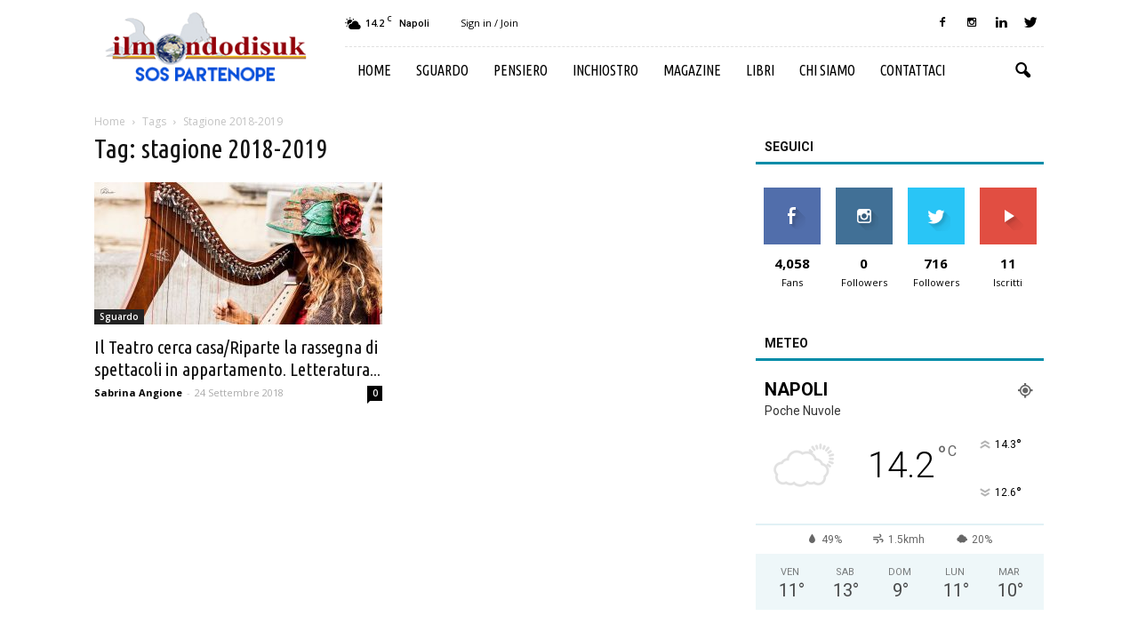

--- FILE ---
content_type: text/html; charset=UTF-8
request_url: https://www.ilmondodisuk.com/tag/stagione-2018-2019/
body_size: 18033
content:
<!doctype html >
<!--[if IE 8]>    <html class="ie8" lang="en"> <![endif]-->
<!--[if IE 9]>    <html class="ie9" lang="en"> <![endif]-->
<!--[if gt IE 8]><!--> <html lang="it-IT"> <!--<![endif]-->
<head>
    <title>stagione 2018-2019 Archivi - il mondo di suk</title>
    <meta charset="UTF-8" />
    <meta name="viewport" content="width=device-width, initial-scale=1.0">
    <link rel="pingback" href="https://www.ilmondodisuk.com/xmlrpc.php" />
    <link rel="icon" type="image/png" href="https://www.ilmondodisuk.com/wp-content/uploads/2016/11/suk16.png">
	<!-- This site is optimized with the Yoast SEO plugin v15.9 - https://yoast.com/wordpress/plugins/seo/ -->
	<meta name="robots" content="index, follow, max-snippet:-1, max-image-preview:large, max-video-preview:-1" />
	<link rel="canonical" href="https://www.ilmondodisuk.com/tag/stagione-2018-2019/" />
	<meta property="og:locale" content="it_IT" />
	<meta property="og:type" content="article" />
	<meta property="og:title" content="stagione 2018-2019 Archivi - il mondo di suk" />
	<meta property="og:url" content="https://www.ilmondodisuk.com/tag/stagione-2018-2019/" />
	<meta property="og:site_name" content="il mondo di suk" />
	<meta name="twitter:card" content="summary_large_image" />
	<script type="application/ld+json" class="yoast-schema-graph">{"@context":"https://schema.org","@graph":[{"@type":"WebSite","@id":"https://www.ilmondodisuk.com/#website","url":"https://www.ilmondodisuk.com/","name":"il mondo di suk","description":"magazine: attualit\u00e0 &amp; cultura","potentialAction":[{"@type":"SearchAction","target":"https://www.ilmondodisuk.com/?s={search_term_string}","query-input":"required name=search_term_string"}],"inLanguage":"it-IT"},{"@type":"CollectionPage","@id":"https://www.ilmondodisuk.com/tag/stagione-2018-2019/#webpage","url":"https://www.ilmondodisuk.com/tag/stagione-2018-2019/","name":"stagione 2018-2019 Archivi - il mondo di suk","isPartOf":{"@id":"https://www.ilmondodisuk.com/#website"},"breadcrumb":{"@id":"https://www.ilmondodisuk.com/tag/stagione-2018-2019/#breadcrumb"},"inLanguage":"it-IT","potentialAction":[{"@type":"ReadAction","target":["https://www.ilmondodisuk.com/tag/stagione-2018-2019/"]}]},{"@type":"BreadcrumbList","@id":"https://www.ilmondodisuk.com/tag/stagione-2018-2019/#breadcrumb","itemListElement":[{"@type":"ListItem","position":1,"item":{"@type":"WebPage","@id":"https://www.ilmondodisuk.com/","url":"https://www.ilmondodisuk.com/","name":"Home"}},{"@type":"ListItem","position":2,"item":{"@type":"WebPage","@id":"https://www.ilmondodisuk.com/tag/stagione-2018-2019/","url":"https://www.ilmondodisuk.com/tag/stagione-2018-2019/","name":"stagione 2018-2019"}}]}]}</script>
	<!-- / Yoast SEO plugin. -->


<link rel='dns-prefetch' href='//fonts.googleapis.com' />
<link rel='dns-prefetch' href='//s.w.org' />
<link rel="alternate" type="application/rss+xml" title="il mondo di suk &raquo; Feed" href="https://www.ilmondodisuk.com/feed/" />
<link rel="alternate" type="application/rss+xml" title="il mondo di suk &raquo; Feed dei commenti" href="https://www.ilmondodisuk.com/comments/feed/" />
<link rel="alternate" type="application/rss+xml" title="il mondo di suk &raquo; stagione 2018-2019 Feed del tag" href="https://www.ilmondodisuk.com/tag/stagione-2018-2019/feed/" />
		<script type="text/javascript">
			window._wpemojiSettings = {"baseUrl":"https:\/\/s.w.org\/images\/core\/emoji\/13.0.0\/72x72\/","ext":".png","svgUrl":"https:\/\/s.w.org\/images\/core\/emoji\/13.0.0\/svg\/","svgExt":".svg","source":{"concatemoji":"https:\/\/www.ilmondodisuk.com\/wp-includes\/js\/wp-emoji-release.min.js?ver=5.5.17"}};
			!function(e,a,t){var n,r,o,i=a.createElement("canvas"),p=i.getContext&&i.getContext("2d");function s(e,t){var a=String.fromCharCode;p.clearRect(0,0,i.width,i.height),p.fillText(a.apply(this,e),0,0);e=i.toDataURL();return p.clearRect(0,0,i.width,i.height),p.fillText(a.apply(this,t),0,0),e===i.toDataURL()}function c(e){var t=a.createElement("script");t.src=e,t.defer=t.type="text/javascript",a.getElementsByTagName("head")[0].appendChild(t)}for(o=Array("flag","emoji"),t.supports={everything:!0,everythingExceptFlag:!0},r=0;r<o.length;r++)t.supports[o[r]]=function(e){if(!p||!p.fillText)return!1;switch(p.textBaseline="top",p.font="600 32px Arial",e){case"flag":return s([127987,65039,8205,9895,65039],[127987,65039,8203,9895,65039])?!1:!s([55356,56826,55356,56819],[55356,56826,8203,55356,56819])&&!s([55356,57332,56128,56423,56128,56418,56128,56421,56128,56430,56128,56423,56128,56447],[55356,57332,8203,56128,56423,8203,56128,56418,8203,56128,56421,8203,56128,56430,8203,56128,56423,8203,56128,56447]);case"emoji":return!s([55357,56424,8205,55356,57212],[55357,56424,8203,55356,57212])}return!1}(o[r]),t.supports.everything=t.supports.everything&&t.supports[o[r]],"flag"!==o[r]&&(t.supports.everythingExceptFlag=t.supports.everythingExceptFlag&&t.supports[o[r]]);t.supports.everythingExceptFlag=t.supports.everythingExceptFlag&&!t.supports.flag,t.DOMReady=!1,t.readyCallback=function(){t.DOMReady=!0},t.supports.everything||(n=function(){t.readyCallback()},a.addEventListener?(a.addEventListener("DOMContentLoaded",n,!1),e.addEventListener("load",n,!1)):(e.attachEvent("onload",n),a.attachEvent("onreadystatechange",function(){"complete"===a.readyState&&t.readyCallback()})),(n=t.source||{}).concatemoji?c(n.concatemoji):n.wpemoji&&n.twemoji&&(c(n.twemoji),c(n.wpemoji)))}(window,document,window._wpemojiSettings);
		</script>
		<style type="text/css">
img.wp-smiley,
img.emoji {
	display: inline !important;
	border: none !important;
	box-shadow: none !important;
	height: 1em !important;
	width: 1em !important;
	margin: 0 .07em !important;
	vertical-align: -0.1em !important;
	background: none !important;
	padding: 0 !important;
}
</style>
	<link rel='stylesheet' id='wp-block-library-css'  href='https://www.ilmondodisuk.com/wp-includes/css/dist/block-library/style.min.css?ver=5.5.17' type='text/css' media='all' />
<link rel='stylesheet' id='rs-plugin-settings-css'  href='https://www.ilmondodisuk.com/wp-content/plugins/revslider/public/assets/css/settings.css?ver=5.3.0.2' type='text/css' media='all' />
<style id='rs-plugin-settings-inline-css' type='text/css'>
#rs-demo-id {}
</style>
<link rel='stylesheet' id='google_font_open_sans-css'  href='https://fonts.googleapis.com/css?family=Open+Sans%3A300italic%2C400italic%2C600italic%2C400%2C600%2C700&#038;ver=5.5.17' type='text/css' media='all' />
<link rel='stylesheet' id='google_font_roboto-css'  href='https://fonts.googleapis.com/css?family=Roboto%3A500%2C400italic%2C700%2C900%2C500italic%2C400%2C300&#038;ver=5.5.17' type='text/css' media='all' />
<link rel='stylesheet' id='google-fonts-style-css'  href='https://fonts.googleapis.com/css?family=Ubuntu+Condensed%3A400%2C700&#038;ver=5.5.17' type='text/css' media='all' />
<link rel='stylesheet' id='jquery-lazyloadxt-spinner-css-css'  href='//www.ilmondodisuk.com/wp-content/plugins/a3-lazy-load/assets/css/jquery.lazyloadxt.spinner.css?ver=5.5.17' type='text/css' media='all' />
<link rel='stylesheet' id='js_composer_front-css'  href='https://www.ilmondodisuk.com/wp-content/plugins/js_composer/assets/css/js_composer.min.css?ver=4.12.1' type='text/css' media='all' />
<link rel='stylesheet' id='td-theme-css'  href='https://www.ilmondodisuk.com/wp-content/themes/Newspaper/style.css?ver=7.5' type='text/css' media='all' />
<link rel='stylesheet' id='td-theme-demo-style-css'  href='https://www.ilmondodisuk.com/wp-content/themes/Newspaper/includes/demos/blog_travel/demo_style.css?ver=7.5' type='text/css' media='all' />
<script type='text/javascript' src='https://www.ilmondodisuk.com/wp-includes/js/jquery/jquery.js?ver=1.12.4-wp' id='jquery-core-js'></script>
<script type='text/javascript' src='https://www.ilmondodisuk.com/wp-content/plugins/revslider/public/assets/js/jquery.themepunch.tools.min.js?ver=5.3.0.2' id='tp-tools-js'></script>
<script type='text/javascript' src='https://www.ilmondodisuk.com/wp-content/plugins/revslider/public/assets/js/jquery.themepunch.revolution.min.js?ver=5.3.0.2' id='revmin-js'></script>
<link rel="https://api.w.org/" href="https://www.ilmondodisuk.com/wp-json/" /><link rel="alternate" type="application/json" href="https://www.ilmondodisuk.com/wp-json/wp/v2/tags/9371" /><link rel="EditURI" type="application/rsd+xml" title="RSD" href="https://www.ilmondodisuk.com/xmlrpc.php?rsd" />
<link rel="wlwmanifest" type="application/wlwmanifest+xml" href="https://www.ilmondodisuk.com/wp-includes/wlwmanifest.xml" /> 
<meta name="generator" content="WordPress 5.5.17" />
<!--[if lt IE 9]><script src="https://html5shim.googlecode.com/svn/trunk/html5.js"></script><![endif]-->
    <meta name="generator" content="Powered by Visual Composer - drag and drop page builder for WordPress."/>
<!--[if lte IE 9]><link rel="stylesheet" type="text/css" href="https://www.ilmondodisuk.com/wp-content/plugins/js_composer/assets/css/vc_lte_ie9.min.css" media="screen"><![endif]--><!--[if IE  8]><link rel="stylesheet" type="text/css" href="https://www.ilmondodisuk.com/wp-content/plugins/js_composer/assets/css/vc-ie8.min.css" media="screen"><![endif]--><meta name="generator" content="Powered by Slider Revolution 5.3.0.2 - responsive, Mobile-Friendly Slider Plugin for WordPress with comfortable drag and drop interface." />

<!-- JS generated by theme -->

<script>
    
    

	    var tdBlocksArray = []; //here we store all the items for the current page

	    //td_block class - each ajax block uses a object of this class for requests
	    function tdBlock() {
		    this.id = '';
		    this.block_type = 1; //block type id (1-234 etc)
		    this.atts = '';
		    this.td_column_number = '';
		    this.td_current_page = 1; //
		    this.post_count = 0; //from wp
		    this.found_posts = 0; //from wp
		    this.max_num_pages = 0; //from wp
		    this.td_filter_value = ''; //current live filter value
		    this.is_ajax_running = false;
		    this.td_user_action = ''; // load more or infinite loader (used by the animation)
		    this.header_color = '';
		    this.ajax_pagination_infinite_stop = ''; //show load more at page x
	    }


        // td_js_generator - mini detector
        (function(){
            var htmlTag = document.getElementsByTagName("html")[0];

            if ( navigator.userAgent.indexOf("MSIE 10.0") > -1 ) {
                htmlTag.className += ' ie10';
            }

            if ( !!navigator.userAgent.match(/Trident.*rv\:11\./) ) {
                htmlTag.className += ' ie11';
            }

            if ( /(iPad|iPhone|iPod)/g.test(navigator.userAgent) ) {
                htmlTag.className += ' td-md-is-ios';
            }

            var user_agent = navigator.userAgent.toLowerCase();
            if ( user_agent.indexOf("android") > -1 ) {
                htmlTag.className += ' td-md-is-android';
            }

            if ( -1 !== navigator.userAgent.indexOf('Mac OS X')  ) {
                htmlTag.className += ' td-md-is-os-x';
            }

            if ( /chrom(e|ium)/.test(navigator.userAgent.toLowerCase()) ) {
               htmlTag.className += ' td-md-is-chrome';
            }

            if ( -1 !== navigator.userAgent.indexOf('Firefox') ) {
                htmlTag.className += ' td-md-is-firefox';
            }

            if ( -1 !== navigator.userAgent.indexOf('Safari') && -1 === navigator.userAgent.indexOf('Chrome') ) {
                htmlTag.className += ' td-md-is-safari';
            }

            if( -1 !== navigator.userAgent.indexOf('IEMobile') ){
                htmlTag.className += ' td-md-is-iemobile';
            }

        })();




        var tdLocalCache = {};

        ( function () {
            "use strict";

            tdLocalCache = {
                data: {},
                remove: function (resource_id) {
                    delete tdLocalCache.data[resource_id];
                },
                exist: function (resource_id) {
                    return tdLocalCache.data.hasOwnProperty(resource_id) && tdLocalCache.data[resource_id] !== null;
                },
                get: function (resource_id) {
                    return tdLocalCache.data[resource_id];
                },
                set: function (resource_id, cachedData) {
                    tdLocalCache.remove(resource_id);
                    tdLocalCache.data[resource_id] = cachedData;
                }
            };
        })();

    
    
var tds_login_sing_in_widget="show";
var td_viewport_interval_list=[{"limitBottom":767,"sidebarWidth":228},{"limitBottom":1018,"sidebarWidth":300},{"limitBottom":1140,"sidebarWidth":324}];
var td_animation_stack_effect="type0";
var tds_animation_stack=true;
var td_animation_stack_specific_selectors=".entry-thumb, img";
var td_animation_stack_general_selectors=".td-animation-stack img, .post img";
var td_ajax_url="https:\/\/www.ilmondodisuk.com\/wp-admin\/admin-ajax.php?td_theme_name=Newspaper&v=7.5";
var td_get_template_directory_uri="https:\/\/www.ilmondodisuk.com\/wp-content\/themes\/Newspaper";
var tds_snap_menu="";
var tds_logo_on_sticky="";
var tds_header_style="8";
var td_please_wait="Please wait...";
var td_email_user_pass_incorrect="User or password incorrect!";
var td_email_user_incorrect="Email or username incorrect!";
var td_email_incorrect="Email incorrect!";
var tds_more_articles_on_post_enable="";
var tds_more_articles_on_post_time_to_wait="";
var tds_more_articles_on_post_pages_distance_from_top=0;
var tds_theme_color_site_wide="#008ca8";
var tds_smart_sidebar="enabled";
var tdThemeName="Newspaper";
var td_magnific_popup_translation_tPrev="Previous (Left arrow key)";
var td_magnific_popup_translation_tNext="Next (Right arrow key)";
var td_magnific_popup_translation_tCounter="%curr% of %total%";
var td_magnific_popup_translation_ajax_tError="Il contenuto di %url% potrebbe non essere caricato.";
var td_magnific_popup_translation_image_tError="L'immagine #%curr% potrebbe non essere caricata.";
var td_ad_background_click_link="";
var td_ad_background_click_target="";
</script>


<!-- Header style compiled by theme -->

<style>
    
.td-header-wrap .black-menu .sf-menu > .current-menu-item > a,
    .td-header-wrap .black-menu .sf-menu > .current-menu-ancestor > a,
    .td-header-wrap .black-menu .sf-menu > .current-category-ancestor > a,
    .td-header-wrap .black-menu .sf-menu > li > a:hover,
    .td-header-wrap .black-menu .sf-menu > .sfHover > a,
    .td-header-style-12 .td-header-menu-wrap-full,
    .sf-menu > .current-menu-item > a:after,
    .sf-menu > .current-menu-ancestor > a:after,
    .sf-menu > .current-category-ancestor > a:after,
    .sf-menu > li:hover > a:after,
    .sf-menu > .sfHover > a:after,
    .sf-menu ul .td-menu-item > a:hover,
    .sf-menu ul .sfHover > a,
    .sf-menu ul .current-menu-ancestor > a,
    .sf-menu ul .current-category-ancestor > a,
    .sf-menu ul .current-menu-item > a,
    .td-header-style-12 .td-affix,
    .header-search-wrap .td-drop-down-search:after,
    .header-search-wrap .td-drop-down-search .btn:hover,
    input[type=submit]:hover,
    .td-read-more a,
    .td-post-category:hover,
    .td-grid-style-1.td-hover-1 .td-big-grid-post:hover .td-post-category,
    .td-grid-style-5.td-hover-1 .td-big-grid-post:hover .td-post-category,
    .td_top_authors .td-active .td-author-post-count,
    .td_top_authors .td-active .td-author-comments-count,
    .td_top_authors .td_mod_wrap:hover .td-author-post-count,
    .td_top_authors .td_mod_wrap:hover .td-author-comments-count,
    .td-404-sub-sub-title a:hover,
    .td-search-form-widget .wpb_button:hover,
    .td-rating-bar-wrap div,
    .td_category_template_3 .td-current-sub-category,
    .dropcap,
    .td_wrapper_video_playlist .td_video_controls_playlist_wrapper,
    .wpb_default,
    .wpb_default:hover,
    .td-left-smart-list:hover,
    .td-right-smart-list:hover,
    .woocommerce-checkout .woocommerce input.button:hover,
    .woocommerce-page .woocommerce a.button:hover,
    .woocommerce-account div.woocommerce .button:hover,
    #bbpress-forums button:hover,
    .bbp_widget_login .button:hover,
    .td-footer-wrapper .td-post-category,
    .td-footer-wrapper .widget_product_search input[type="submit"]:hover,
    .woocommerce .product a.button:hover,
    .woocommerce .product #respond input#submit:hover,
    .woocommerce .checkout input#place_order:hover,
    .woocommerce .woocommerce.widget .button:hover,
    .single-product .product .summary .cart .button:hover,
    .woocommerce-cart .woocommerce table.cart .button:hover,
    .woocommerce-cart .woocommerce .shipping-calculator-form .button:hover,
    .td-next-prev-wrap a:hover,
    .td-load-more-wrap a:hover,
    .td-post-small-box a:hover,
    .page-nav .current,
    .page-nav:first-child > div,
    .td_category_template_8 .td-category-header .td-category a.td-current-sub-category,
    .td_category_template_4 .td-category-siblings .td-category a:hover,
    #bbpress-forums .bbp-pagination .current,
    #bbpress-forums #bbp-single-user-details #bbp-user-navigation li.current a,
    .td-theme-slider:hover .slide-meta-cat a,
    a.vc_btn-black:hover,
    .td-trending-now-wrapper:hover .td-trending-now-title,
    .td-scroll-up,
    .td-smart-list-button:hover,
    .td-weather-information:before,
    .td-weather-week:before,
    .td_block_exchange .td-exchange-header:before,
    .td_block_big_grid_9.td-grid-style-1 .td-post-category,
    .td_block_big_grid_9.td-grid-style-5 .td-post-category,
    .td-grid-style-6.td-hover-1 .td-module-thumb:after {
        background-color: #008ca8;
    }

    .woocommerce .woocommerce-message .button:hover,
    .woocommerce .woocommerce-error .button:hover,
    .woocommerce .woocommerce-info .button:hover {
        background-color: #008ca8 !important;
    }

    .woocommerce .product .onsale,
    .woocommerce.widget .ui-slider .ui-slider-handle {
        background: none #008ca8;
    }

    .woocommerce.widget.widget_layered_nav_filters ul li a {
        background: none repeat scroll 0 0 #008ca8 !important;
    }

    a,
    cite a:hover,
    .td_mega_menu_sub_cats .cur-sub-cat,
    .td-mega-span h3 a:hover,
    .td_mod_mega_menu:hover .entry-title a,
    .header-search-wrap .result-msg a:hover,
    .top-header-menu li a:hover,
    .top-header-menu .current-menu-item > a,
    .top-header-menu .current-menu-ancestor > a,
    .top-header-menu .current-category-ancestor > a,
    .td-social-icon-wrap > a:hover,
    .td-header-sp-top-widget .td-social-icon-wrap a:hover,
    .td-page-content blockquote p,
    .td-post-content blockquote p,
    .mce-content-body blockquote p,
    .comment-content blockquote p,
    .wpb_text_column blockquote p,
    .td_block_text_with_title blockquote p,
    .td_module_wrap:hover .entry-title a,
    .td-subcat-filter .td-subcat-list a:hover,
    .td-subcat-filter .td-subcat-dropdown a:hover,
    .td_quote_on_blocks,
    .dropcap2,
    .dropcap3,
    .td_top_authors .td-active .td-authors-name a,
    .td_top_authors .td_mod_wrap:hover .td-authors-name a,
    .td-post-next-prev-content a:hover,
    .author-box-wrap .td-author-social a:hover,
    .td-author-name a:hover,
    .td-author-url a:hover,
    .td_mod_related_posts:hover h3 > a,
    .td-post-template-11 .td-related-title .td-related-left:hover,
    .td-post-template-11 .td-related-title .td-related-right:hover,
    .td-post-template-11 .td-related-title .td-cur-simple-item,
    .td-post-template-11 .td_block_related_posts .td-next-prev-wrap a:hover,
    .comment-reply-link:hover,
    .logged-in-as a:hover,
    #cancel-comment-reply-link:hover,
    .td-search-query,
    .td-category-header .td-pulldown-category-filter-link:hover,
    .td-category-siblings .td-subcat-dropdown a:hover,
    .td-category-siblings .td-subcat-dropdown a.td-current-sub-category,
    .widget a:hover,
    .widget_calendar tfoot a:hover,
    .woocommerce a.added_to_cart:hover,
    #bbpress-forums li.bbp-header .bbp-reply-content span a:hover,
    #bbpress-forums .bbp-forum-freshness a:hover,
    #bbpress-forums .bbp-topic-freshness a:hover,
    #bbpress-forums .bbp-forums-list li a:hover,
    #bbpress-forums .bbp-forum-title:hover,
    #bbpress-forums .bbp-topic-permalink:hover,
    #bbpress-forums .bbp-topic-started-by a:hover,
    #bbpress-forums .bbp-topic-started-in a:hover,
    #bbpress-forums .bbp-body .super-sticky li.bbp-topic-title .bbp-topic-permalink,
    #bbpress-forums .bbp-body .sticky li.bbp-topic-title .bbp-topic-permalink,
    .widget_display_replies .bbp-author-name,
    .widget_display_topics .bbp-author-name,
    .footer-text-wrap .footer-email-wrap a,
    .td-subfooter-menu li a:hover,
    .footer-social-wrap a:hover,
    a.vc_btn-black:hover,
    .td-smart-list-dropdown-wrap .td-smart-list-button:hover,
    .td_module_17 .td-read-more a:hover,
    .td_module_18 .td-read-more a:hover,
    .td_module_19 .td-post-author-name a:hover,
    .td-instagram-user a {
        color: #008ca8;
    }

    a.vc_btn-black.vc_btn_square_outlined:hover,
    a.vc_btn-black.vc_btn_outlined:hover,
    .td-mega-menu-page .wpb_content_element ul li a:hover {
        color: #008ca8 !important;
    }

    .td-next-prev-wrap a:hover,
    .td-load-more-wrap a:hover,
    .td-post-small-box a:hover,
    .page-nav .current,
    .page-nav:first-child > div,
    .td_category_template_8 .td-category-header .td-category a.td-current-sub-category,
    .td_category_template_4 .td-category-siblings .td-category a:hover,
    #bbpress-forums .bbp-pagination .current,
    .post .td_quote_box,
    .page .td_quote_box,
    a.vc_btn-black:hover {
        border-color: #008ca8;
    }

    .td_wrapper_video_playlist .td_video_currently_playing:after {
        border-color: #008ca8 !important;
    }

    .header-search-wrap .td-drop-down-search:before {
        border-color: transparent transparent #008ca8 transparent;
    }

    .block-title > span,
    .block-title > a,
    .block-title > label,
    .widgettitle,
    .widgettitle:after,
    .td-trending-now-title,
    .td-trending-now-wrapper:hover .td-trending-now-title,
    .wpb_tabs li.ui-tabs-active a,
    .wpb_tabs li:hover a,
    .vc_tta-container .vc_tta-color-grey.vc_tta-tabs-position-top.vc_tta-style-classic .vc_tta-tabs-container .vc_tta-tab.vc_active > a,
    .vc_tta-container .vc_tta-color-grey.vc_tta-tabs-position-top.vc_tta-style-classic .vc_tta-tabs-container .vc_tta-tab:hover > a,
    .td-related-title .td-cur-simple-item,
    .woocommerce .product .products h2,
    .td-subcat-filter .td-subcat-dropdown:hover .td-subcat-more {
    	background-color: #008ca8;
    }

    .woocommerce div.product .woocommerce-tabs ul.tabs li.active {
    	background-color: #008ca8 !important;
    }

    .block-title,
    .td-related-title,
    .wpb_tabs .wpb_tabs_nav,
    .vc_tta-container .vc_tta-color-grey.vc_tta-tabs-position-top.vc_tta-style-classic .vc_tta-tabs-container,
    .woocommerce div.product .woocommerce-tabs ul.tabs:before {
        border-color: #008ca8;
    }
    .td_block_wrap .td-subcat-item .td-cur-simple-item {
	    color: #008ca8;
	}


    
    .td-grid-style-4 .entry-title
    {
        background-color: rgba(0, 140, 168, 0.7);
    }

    
    .block-title > span,
    .block-title > span > a,
    .widget_rss .block-title .rsswidget,
    .block-title > a,
    .widgettitle,
    .widgettitle > a,
    .td-trending-now-title,
    .wpb_tabs li.ui-tabs-active a,
    .wpb_tabs li:hover a,
    .vc_tta-container .vc_tta-color-grey.vc_tta-tabs-position-top.vc_tta-style-classic .vc_tta-tabs-container .vc_tta-tab.vc_active > a,
    .vc_tta-container .vc_tta-color-grey.vc_tta-tabs-position-top.vc_tta-style-classic .vc_tta-tabs-container .vc_tta-tab:hover > a,
    .td-related-title .td-cur-simple-item,
    .woocommerce div.product .woocommerce-tabs ul.tabs li.active,
    .woocommerce .product .products h2 {
    	color: #111111;
    }


    
    .td-menu-background:before,
    .td-search-background:before {
        background: rgba(0,0,0,0.8);
        background: -moz-linear-gradient(top, rgba(0,0,0,0.8) 0%, rgba(0,0,0,0.9) 100%);
        background: -webkit-gradient(left top, left bottom, color-stop(0%, rgba(0,0,0,0.8)), color-stop(100%, rgba(0,0,0,0.9)));
        background: -webkit-linear-gradient(top, rgba(0,0,0,0.8) 0%, rgba(0,0,0,0.9) 100%);
        background: -o-linear-gradient(top, rgba(0,0,0,0.8) 0%, @mobileu_gradient_two_mob 100%);
        background: -ms-linear-gradient(top, rgba(0,0,0,0.8) 0%, rgba(0,0,0,0.9) 100%);
        background: linear-gradient(to bottom, rgba(0,0,0,0.8) 0%, rgba(0,0,0,0.9) 100%);
        filter: progid:DXImageTransform.Microsoft.gradient( startColorstr='rgba(0,0,0,0.8)', endColorstr='rgba(0,0,0,0.9)', GradientType=0 );
    }

    
    .td-menu-background,
    .td-search-background {
        background-image: url('https://www.ilmondodisuk.com/wp-content/uploads/2016/11/10.jpg');
    }

    
    ul.sf-menu > .td-menu-item > a {
        font-family:"Ubuntu Condensed";
	font-size:16px;
	font-weight:normal;
	
    }
    
    .sf-menu ul .td-menu-item a {
        font-family:"Ubuntu Condensed";
	font-size:16px;
	font-weight:normal;
	
    }
	
    .td_mod_mega_menu .item-details a {
        font-family:"Ubuntu Condensed";
	font-size:16px;
	
    }
    
    .block-title > span,
    .block-title > a,
    .widgettitle,
    .td-trending-now-title,
    .wpb_tabs li a,
    .vc_tta-container .vc_tta-color-grey.vc_tta-tabs-position-top.vc_tta-style-classic .vc_tta-tabs-container .vc_tta-tab > a,
    .td-related-title a,
    .woocommerce div.product .woocommerce-tabs ul.tabs li a,
    .woocommerce .product .products h2 {
        font-weight:bold;
	
    }
    
	.td_module_wrap .td-module-title {
		font-family:"Ubuntu Condensed";
	
	}
     
    .td_module_6 .td-module-title {
    	font-size:16px;
	
    }
    
    .td-theme-slider.iosSlider-col-2 .td-module-title a {
        font-family:"Ubuntu Condensed";
	
    }
    
    .td-theme-slider.iosSlider-col-3 .td-module-title a {
        font-family:"Ubuntu Condensed";
	
    }
    
    .td-big-grid-post.td-big-thumb .td-big-grid-meta,
    .td-big-thumb .td-big-grid-meta .entry-title {
        font-family:"Ubuntu Condensed";
	
    }
    
    .td-big-grid-post.td-medium-thumb .td-big-grid-meta,
    .td-medium-thumb .td-big-grid-meta .entry-title {
        font-family:"Ubuntu Condensed";
	
    }
    
    .td-big-grid-post.td-small-thumb .td-big-grid-meta,
    .td-small-thumb .td-big-grid-meta .entry-title {
        font-family:"Ubuntu Condensed";
	
    }
    
    .td-big-grid-post.td-tiny-thumb .td-big-grid-meta,
    .td-tiny-thumb .td-big-grid-meta .entry-title {
        font-family:"Ubuntu Condensed";
	
    }
    
	#td-mobile-nav,
	#td-mobile-nav .wpb_button,
	.td-search-wrap-mob {
		font-family:"Ubuntu Condensed";
	
	}


	
	.post .td-post-header .entry-title {
		font-family:"Ubuntu Condensed";
	
	}
    
    .td-page-title,
    .woocommerce-page .page-title,
    .td-category-title-holder .td-page-title {
    	font-family:"Ubuntu Condensed";
	
    }



/* Style generated by theme for demo: blog_travel */

.td-blog-travel .block-title,
		.td-blog-travel .td-related-title{
    		border-bottom-color: #008ca8;
    	}
</style>

<noscript><style type="text/css"> .wpb_animate_when_almost_visible { opacity: 1; }</style></noscript><!-- Quantcast Choice. Consent Manager Tag -->
<script type="text/javascript" async=true>
    var elem = document.createElement('script');
    elem.src = 'https://quantcast.mgr.consensu.org/cmp.js';
    elem.async = true;
    elem.type = "text/javascript";
    var scpt = document.getElementsByTagName('script')[0];
    scpt.parentNode.insertBefore(elem, scpt);
    (function() {
    var gdprAppliesGlobally = false;
    function addFrame() {
        if (!window.frames['__cmpLocator']) {
        if (document.body) {
            var body = document.body,
                iframe = document.createElement('iframe');
            iframe.style = 'display:none';
            iframe.name = '__cmpLocator';
            body.appendChild(iframe);
        } else {
            // In the case where this stub is located in the head,
            // this allows us to inject the iframe more quickly than
            // relying on DOMContentLoaded or other events.
            setTimeout(addFrame, 5);
        }
        }
    }
    addFrame();
    function cmpMsgHandler(event) {
        var msgIsString = typeof event.data === "string";
        var json;
        if(msgIsString) {
        json = event.data.indexOf("__cmpCall") != -1 ? JSON.parse(event.data) : {};
        } else {
        json = event.data;
        }
        if (json.__cmpCall) {
        var i = json.__cmpCall;
        window.__cmp(i.command, i.parameter, function(retValue, success) {
            var returnMsg = {"__cmpReturn": {
            "returnValue": retValue,
            "success": success,
            "callId": i.callId
            }};
            event.source.postMessage(msgIsString ?
            JSON.stringify(returnMsg) : returnMsg, '*');
        });
        }
    }
    window.__cmp = function (c) {
        var b = arguments;
        if (!b.length) {
        return __cmp.a;
        }
        else if (b[0] === 'ping') {
        b[2]({"gdprAppliesGlobally": gdprAppliesGlobally,
            "cmpLoaded": false}, true);
        } else if (c == '__cmp')
        return false;
        else {
        if (typeof __cmp.a === 'undefined') {
            __cmp.a = [];
        }
        __cmp.a.push([].slice.apply(b));
        }
    }
    window.__cmp.gdprAppliesGlobally = gdprAppliesGlobally;
    window.__cmp.msgHandler = cmpMsgHandler;
    if (window.addEventListener) {
        window.addEventListener('message', cmpMsgHandler, false);
    }
    else {
        window.attachEvent('onmessage', cmpMsgHandler);
    }
    })();
    window.__cmp('init', {
    		'Language': 'it',
		'Initial Screen Title Text': 'Il rispetto della tua privacy è la nostra priorità',
		'Initial Screen Reject Button Text': 'NON ACCETTO',
		'Initial Screen Accept Button Text': 'ACCETTO',
		'Initial Screen Purpose Link Text': 'Mostra finalità',
		'Purpose Screen Title Text': 'Il rispetto della tua privacy è la nostra priorità',
		'Purpose Screen Body Text': 'Di seguito puoi impostare le preferenze sul consenso e determinare come desideri utilizzare i dati in base alle finalità. Puoi impostare le tue preferenze per noi indipendentemente da quelle dei partner di terze parti. Ogni finalità ha una descrizione in modo che tu sappia come noi e i nostri partner utilizziamo i tuoi dati.',
		'Purpose Screen Vendor Link Text': 'Visualizza i fornitori',
		'Purpose Screen Cancel Button Text': 'Annullare',
		'Purpose Screen Save and Exit Button Text': 'Salva ed Esci',
		'Vendor Screen Title Text': 'Il rispetto della tua privacy è la nostra priorità',
		'Vendor Screen Body Text': 'Di seguito puoi impostare le preferenze sul consenso per i singoli partner di terze parti con cui collaboriamo. Per visualizzare le finalità rispetto alle quali i singoli partner di terze parti usano i dati per agevolarti nelle tue scelte, espandi ogni voce dell&#039;elenco di aziende. In alcuni casi, le aziende potrebbero utilizzare i tuoi dati senza chiedere il tuo consenso, in base ai loro legittimi interessi. Per ulteriori informazioni e per opporti a tale elaborazione, puoi fare clic sui rispettivi link alla policy sulla privacy.',
		'Vendor Screen Accept All Button Text': 'ACCETTA TUTTO',
		'Vendor Screen Reject All Button Text': 'RIFIUTA TUTTO',
		'Vendor Screen Purposes Link Text': 'Torna alle finalità',
		'Vendor Screen Cancel Button Text': 'Annullare',
		'Vendor Screen Save and Exit Button Text': 'Salva ed Esci',
		'Initial Screen Body Text': 'Noi e i nostri partner utilizziamo tecnologie, quali quelle dei cookie, ed elaboriamo i dati personali, quali gli indirizzi IP e gli identificatori dei cookie, per personalizzare gli annunci e i contenuti in base ai tuoi interessi, misurare le prestazioni di annunci e contenuti e ricavare informazioni sul pubblico che ha visualizzato gli annunci e i contenuti. Fai clic sotto per acconsentire all&#039; utilizzo di questa tecnologia e al trattamento dei tuoi dati personali per queste finalità. Puoi cambiare idea e modificare le tue opzioni sul consenso in qualsiasi momento ritornando su questo sito.',
		'Initial Screen Body Text Option': 1,
		'Publisher Name': 'Il Mondo di Suk',
		'Publisher Logo': 'https://www.ilmondodisuk.com/wp-content/uploads/2016/11/imds272x90.png',
		'Consent Scope': 'service',
		'Post Consent Page': 'https://www.ilmondodisuk.com/about/',
    });
</script>
<!-- End Quantcast Choice. Consent Manager Tag -->
    <style>
        .qc-cmp-button.qc-cmp-secondary-button {
          border-color: #eee !important;
          background-color: #eee !important;
        }
    </style>
</head>

<body class="archive tag tag-stagione-2018-2019 tag-9371 td-blog-travel wpb-js-composer js-comp-ver-4.12.1 vc_responsive td-animation-stack-type0 td-full-layout" itemscope="itemscope" itemtype="https://schema.org/WebPage">

        <div class="td-scroll-up"><i class="td-icon-menu-up"></i></div>
    
    <div class="td-menu-background"></div>
<div id="td-mobile-nav">
    <div class="td-mobile-container">
        <!-- mobile menu top section -->
        <div class="td-menu-socials-wrap">
            <!-- socials -->
            <div class="td-menu-socials">
                
        <span class="td-social-icon-wrap">
            <a target="_blank" href="https://www.facebook.com/ilmondo.suk/" title="Facebook" data-wpel-link="external" rel="external noopener noreferrer">
                <i class="td-icon-font td-icon-facebook"></i>
            </a>
        </span>
        <span class="td-social-icon-wrap">
            <a target="_blank" href="https://www.instagram.com/ilmondodisuk1/" title="Instagram" data-wpel-link="external" rel="external noopener noreferrer">
                <i class="td-icon-font td-icon-instagram"></i>
            </a>
        </span>
        <span class="td-social-icon-wrap">
            <a target="_blank" href="https://www.linkedin.com/company/ilmondodisuk" title="Linkedin" data-wpel-link="external" rel="external noopener noreferrer">
                <i class="td-icon-font td-icon-linkedin"></i>
            </a>
        </span>
        <span class="td-social-icon-wrap">
            <a target="_blank" href="https://twitter.com/ilmondodisuk" title="Twitter" data-wpel-link="external" rel="external noopener noreferrer">
                <i class="td-icon-font td-icon-twitter"></i>
            </a>
        </span>            </div>
            <!-- close button -->
            <div class="td-mobile-close">
                <a href="#"><i class="td-icon-close-mobile"></i></a>
            </div>
        </div>

        <!-- login section -->
                    <div class="td-menu-login-section">
                
    <div class="td-guest-wrap">
        <div class="td-menu-avatar"><div class="td-avatar-container"><img alt='' src="//www.ilmondodisuk.com/wp-content/plugins/a3-lazy-load/assets/images/lazy_placeholder.gif" data-lazy-type="image" data-src='https://secure.gravatar.com/avatar/?s=80&#038;d=mm&#038;r=g' srcset="" data-srcset='https://secure.gravatar.com/avatar/?s=160&#038;d=mm&#038;r=g 2x' class='lazy lazy-hidden avatar avatar-80 photo avatar-default' height='80' width='80' loading='lazy'/><noscript><img alt='' src='https://secure.gravatar.com/avatar/?s=80&#038;d=mm&#038;r=g' srcset='https://secure.gravatar.com/avatar/?s=160&#038;d=mm&#038;r=g 2x' class='avatar avatar-80 photo avatar-default' height='80' width='80' loading='lazy'/></noscript></div></div>
        <div class="td-menu-login"><a id="login-link-mob">Sign in</a></div>
    </div>
            </div>
        
        <!-- menu section -->
        <div class="td-mobile-content">
            <div class="menu-td-demo-header-menu-container"><ul id="menu-td-demo-header-menu" class="td-mobile-main-menu"><li id="menu-item-47" class="menu-item menu-item-type-post_type menu-item-object-page menu-item-home menu-item-first menu-item-47"><a href="https://www.ilmondodisuk.com/" data-wpel-link="internal">Home</a></li>
<li id="menu-item-48" class="menu-item menu-item-type-custom menu-item-object-custom menu-item-48"><a href="https://www.ilmondodisuk.com/category/sguardo/" data-wpel-link="internal">Sguardo</a></li>
<li id="menu-item-49" class="menu-item menu-item-type-custom menu-item-object-custom menu-item-49"><a href="https://www.ilmondodisuk.com/category/pensiero/" data-wpel-link="internal">Pensiero</a></li>
<li id="menu-item-50" class="menu-item menu-item-type-custom menu-item-object-custom menu-item-50"><a href="https://www.ilmondodisuk.com/category/inchiostro/" data-wpel-link="internal">Inchiostro</a></li>
<li id="menu-item-51" class="menu-item menu-item-type-custom menu-item-object-custom menu-item-51"><a href="https://www.ilmondodisuk.com/magazine/" data-wpel-link="internal">Magazine</a></li>
<li id="menu-item-21773" class="menu-item menu-item-type-post_type menu-item-object-page menu-item-21773"><a href="https://www.ilmondodisuk.com/libri/" data-wpel-link="internal">Libri</a></li>
<li id="menu-item-55" class="menu-item menu-item-type-post_type menu-item-object-page menu-item-55"><a href="https://www.ilmondodisuk.com/about/" data-wpel-link="internal">Chi siamo</a></li>
<li id="menu-item-56" class="menu-item menu-item-type-custom menu-item-object-custom menu-item-56"><a href="https://www.ilmondodisuk.com/contatti/" data-wpel-link="internal">Contattaci</a></li>
</ul></div>        </div>
    </div>

    <!-- register/login section -->
            <div id="login-form-mobile" class="td-register-section">
            
            <div id="td-login-mob" class="td-login-animation td-login-hide-mob">
            	<!-- close button -->
	            <div class="td-login-close">
	                <a href="#" class="td-back-button"><i class="td-icon-read-down"></i></a>
	                <div class="td-login-title">Sign in</div>
	                <!-- close button -->
		            <div class="td-mobile-close">
		                <a href="#"><i class="td-icon-close-mobile"></i></a>
		            </div>
	            </div>
	            <div class="td-login-form-wrap">
	                <div class="td-login-panel-title"><span>Welcome!</span>Log into your account</div>
	                <div class="td_display_err"></div>
	                <div class="td-login-inputs"><input class="td-login-input" type="text" name="login_email" id="login_email-mob" value="" required><label>il tuo Username</label></div>
	                <div class="td-login-inputs"><input class="td-login-input" type="password" name="login_pass" id="login_pass-mob" value="" required><label>la tua Password</label></div>
	                <input type="button" name="login_button" id="login_button-mob" class="td-login-button" value="LOG IN">
	                <div class="td-login-info-text"><a href="#" id="forgot-pass-link-mob">Forgot your password?</a></div>
                </div>
            </div>

            

            <div id="td-forgot-pass-mob" class="td-login-animation td-login-hide-mob">
                <!-- close button -->
	            <div class="td-forgot-pass-close">
	                <a href="#" class="td-back-button"><i class="td-icon-read-down"></i></a>
	                <div class="td-login-title">Password recovery</div>
	            </div>
	            <div class="td-login-form-wrap">
	                <div class="td-login-panel-title">Recover your password</div>
	                <div class="td_display_err"></div>
	                <div class="td-login-inputs"><input class="td-login-input" type="text" name="forgot_email" id="forgot_email-mob" value="" required><label>la tua email</label></div>
	                <input type="button" name="forgot_button" id="forgot_button-mob" class="td-login-button" value="Send My Pass">
                </div>
            </div>
        </div>
    </div>    <div class="td-search-background"></div>
<div class="td-search-wrap-mob">
	<div class="td-drop-down-search" aria-labelledby="td-header-search-button">
		<form method="get" class="td-search-form" action="https://www.ilmondodisuk.com/">
			<!-- close button -->
			<div class="td-search-close">
				<a href="#"><i class="td-icon-close-mobile"></i></a>
			</div>
			<div role="search" class="td-search-input">
				<span>Cerca</span>
				<input id="td-header-search-mob" type="text" value="" name="s" autocomplete="off" />
			</div>
		</form>
		<div id="td-aj-search-mob"></div>
	</div>
</div>    
    
    <div id="td-outer-wrap">
    
        <!--
Header style 8
-->

<div class="td-header-wrap td-header-style-8">
    <div class="td-container">
        <div class="td-header-sp-logo">
                    <a class="td-main-logo" href="https://www.ilmondodisuk.com/" data-wpel-link="internal">
            <img class="td-retina-data" data-retina="https://www.ilmondodisuk.com/wp-content/uploads/2016/11/logo-suk-544-300x99.jpg" src="https://www.ilmondodisuk.com/wp-content/uploads/2016/11/imds272x90.png" alt=""/>
            <span class="td-visual-hidden">il mondo di suk</span>
        </a>
            </div>
    </div>
    <div class="td-header-top-menu-full">
        <div class="td-container">
            <div class="td-header-row td-header-top-menu">
                
    <div class="top-bar-style-1">
        
<div class="td-header-sp-top-menu">


	<!-- td weather source: cache -->		<div class="td-weather-top-widget" id="td_top_weather_uid">
			<i class="td-icons few-clouds-d"></i>
			<div class="td-weather-now" data-block-uid="td_top_weather_uid">
				<span class="td-big-degrees">14.2</span>
				<span class="td-weather-unit">C</span>
			</div>
			<div class="td-weather-header">
				<div class="td-weather-city">Napoli</div>
			</div>
		</div>
		<ul class="top-header-menu td_ul_login"><li class="menu-item"><a class="td-login-modal-js menu-item" href="#login-form" data-effect="mpf-td-login-effect">Sign in / Join</a><span class="td-sp-ico-login td_sp_login_ico_style"></span></li></ul></div>
        <div class="td-header-sp-top-widget">
    
        <span class="td-social-icon-wrap">
            <a target="_blank" href="https://www.facebook.com/ilmondo.suk/" title="Facebook" data-wpel-link="external" rel="external noopener noreferrer">
                <i class="td-icon-font td-icon-facebook"></i>
            </a>
        </span>
        <span class="td-social-icon-wrap">
            <a target="_blank" href="https://www.instagram.com/ilmondodisuk1/" title="Instagram" data-wpel-link="external" rel="external noopener noreferrer">
                <i class="td-icon-font td-icon-instagram"></i>
            </a>
        </span>
        <span class="td-social-icon-wrap">
            <a target="_blank" href="https://www.linkedin.com/company/ilmondodisuk" title="Linkedin" data-wpel-link="external" rel="external noopener noreferrer">
                <i class="td-icon-font td-icon-linkedin"></i>
            </a>
        </span>
        <span class="td-social-icon-wrap">
            <a target="_blank" href="https://twitter.com/ilmondodisuk" title="Twitter" data-wpel-link="external" rel="external noopener noreferrer">
                <i class="td-icon-font td-icon-twitter"></i>
            </a>
        </span></div>
    </div>

<!-- LOGIN MODAL -->

                <div  id="login-form" class="white-popup-block mfp-hide mfp-with-anim">
                    <div class="td-login-wrap">
                        <a href="#" class="td-back-button"><i class="td-icon-modal-back"></i></a>
                        <div id="td-login-div" class="td-login-form-div td-display-block">
                            <div class="td-login-panel-title">Sign in</div>
                            <div class="td-login-panel-descr">Welcome! Log into your account</div>
                            <div class="td_display_err"></div>
                            <div class="td-login-inputs"><input class="td-login-input" type="text" name="login_email" id="login_email" value="" required><label>il tuo Username</label></div>
	                        <div class="td-login-inputs"><input class="td-login-input" type="password" name="login_pass" id="login_pass" value="" required><label>la tua Password</label></div>
                            <input type="button" name="login_button" id="login_button" class="wpb_button btn td-login-button" value="Login">
                            <div class="td-login-info-text"><a href="#" id="forgot-pass-link">Forgot your password? Get help</a></div>
                            
                        </div>

                        

                         <div id="td-forgot-pass-div" class="td-login-form-div td-display-none">
                            <div class="td-login-panel-title">Password recovery</div>
                            <div class="td-login-panel-descr">Recover your password</div>
                            <div class="td_display_err"></div>
                            <div class="td-login-inputs"><input class="td-login-input" type="text" name="forgot_email" id="forgot_email" value="" required><label>la tua email</label></div>
                            <input type="button" name="forgot_button" id="forgot_button" class="wpb_button btn td-login-button" value="Send My Password">
                            <div class="td-login-info-text">Una Password ti sarà inviata via Mail.</div>
                        </div>
                    </div>
                </div>
                            </div>
        </div>
    </div>
    <div class="td-header-menu-wrap-full">
        <div class="td-header-menu-wrap td-header-gradient">
            <div class="td-container">
                <div class="td-header-row td-header-main-menu">
                    <div id="td-header-menu" role="navigation">
    <div id="td-top-mobile-toggle"><a href="#"><i class="td-icon-font td-icon-mobile"></i></a></div>
    <div class="td-main-menu-logo td-logo-in-header">
        		<a class="td-mobile-logo td-sticky-disable" href="https://www.ilmondodisuk.com/" data-wpel-link="internal">
			<img class="td-retina-data" data-retina="https://www.ilmondodisuk.com/wp-content/uploads/2016/11/logo-suk-retina.jpg" src="https://www.ilmondodisuk.com/wp-content/uploads/2016/11/logo-suk-mobile.jpg" alt=""/>
		</a>
			<a class="td-header-logo td-sticky-disable" href="https://www.ilmondodisuk.com/" data-wpel-link="internal">
			<img class="td-retina-data" data-retina="https://www.ilmondodisuk.com/wp-content/uploads/2016/11/logo-suk-544-300x99.jpg" src="https://www.ilmondodisuk.com/wp-content/uploads/2016/11/imds272x90.png" alt=""/>
		</a>
	    </div>
    <div class="menu-td-demo-header-menu-container"><ul id="menu-td-demo-header-menu-1" class="sf-menu"><li class="menu-item menu-item-type-post_type menu-item-object-page menu-item-home menu-item-first td-menu-item td-normal-menu menu-item-47"><a href="https://www.ilmondodisuk.com/" data-wpel-link="internal">Home</a></li>
<li class="menu-item menu-item-type-custom menu-item-object-custom td-menu-item td-normal-menu menu-item-48"><a href="https://www.ilmondodisuk.com/category/sguardo/" data-wpel-link="internal">Sguardo</a></li>
<li class="menu-item menu-item-type-custom menu-item-object-custom td-menu-item td-normal-menu menu-item-49"><a href="https://www.ilmondodisuk.com/category/pensiero/" data-wpel-link="internal">Pensiero</a></li>
<li class="menu-item menu-item-type-custom menu-item-object-custom td-menu-item td-normal-menu menu-item-50"><a href="https://www.ilmondodisuk.com/category/inchiostro/" data-wpel-link="internal">Inchiostro</a></li>
<li class="menu-item menu-item-type-custom menu-item-object-custom td-menu-item td-normal-menu menu-item-51"><a href="https://www.ilmondodisuk.com/magazine/" data-wpel-link="internal">Magazine</a></li>
<li class="menu-item menu-item-type-post_type menu-item-object-page td-menu-item td-normal-menu menu-item-21773"><a href="https://www.ilmondodisuk.com/libri/" data-wpel-link="internal">Libri</a></li>
<li class="menu-item menu-item-type-post_type menu-item-object-page td-menu-item td-normal-menu menu-item-55"><a href="https://www.ilmondodisuk.com/about/" data-wpel-link="internal">Chi siamo</a></li>
<li class="menu-item menu-item-type-custom menu-item-object-custom td-menu-item td-normal-menu menu-item-56"><a href="https://www.ilmondodisuk.com/contatti/" data-wpel-link="internal">Contattaci</a></li>
</ul></div></div>


<div class="td-search-wrapper">
    <div id="td-top-search">
        <!-- Search -->
        <div class="header-search-wrap">
            <div class="dropdown header-search">
                <a id="td-header-search-button" href="#" role="button" class="dropdown-toggle " data-toggle="dropdown"><i class="td-icon-search"></i></a>
                <a id="td-header-search-button-mob" href="#" role="button" class="dropdown-toggle " data-toggle="dropdown"><i class="td-icon-search"></i></a>
            </div>
        </div>
    </div>
</div>

<div class="header-search-wrap">
	<div class="dropdown header-search">
		<div class="td-drop-down-search" aria-labelledby="td-header-search-button">
			<form method="get" class="td-search-form" action="https://www.ilmondodisuk.com/">
				<div role="search" class="td-head-form-search-wrap">
					<input id="td-header-search" type="text" value="" name="s" autocomplete="off" /><input class="wpb_button wpb_btn-inverse btn" type="submit" id="td-header-search-top" value="Cerca" />
				</div>
			</form>
			<div id="td-aj-search"></div>
		</div>
	</div>
</div>                </div>
            </div>
        </div>
    </div>

    <div class="td-banner-wrap-full">
        <div class="td-container-header td-header-row td-header-header">
            <div class="td-header-sp-recs">
                <div class="td-header-rec-wrap">
    
</div>            </div>
        </div>
    </div>

</div><div class="td-main-content-wrap">

    <div class="td-container ">
        <div class="td-crumb-container">
            <div class="entry-crumbs" itemscope itemtype="http://schema.org/BreadcrumbList"><span itemscope itemprop="itemListElement" itemtype="http://schema.org/ListItem">
                               <a title="" class="entry-crumb" itemscope="" itemprop="item" itemtype="http://schema.org/Thing" href="https://www.ilmondodisuk.com/" data-wpel-link="internal">
                                  <span itemprop="name">Home</span>    </a>    <meta itemprop="position" content = "1"></span> <i class="td-icon-right td-bread-sep td-bred-no-url-last"></i> <span class="td-bred-no-url-last">Tags</span> <i class="td-icon-right td-bread-sep td-bred-no-url-last"></i> <span class="td-bred-no-url-last">Stagione 2018-2019</span></div>        </div>
        <div class="td-pb-row">
                                    <div class="td-pb-span8 td-main-content">
                            <div class="td-ss-main-content">
                                <div class="td-page-header">
                                    <h1 class="entry-title td-page-title">
                                        <span>Tag: stagione 2018-2019</span>
                                    </h1>
                                </div>
                                

	<div class="td-block-row">

	<div class="td-block-span6">

        <div class="td_module_1 td_module_wrap td-animation-stack">
            <div class="td-module-image">
                <div class="td-module-thumb"><a href="https://www.ilmondodisuk.com/teatro-cerca-casariparte-la-rassegna-spettacoli-appartamento-letteratura-musica-protagoniste-della-nuova-stagione/" rel="bookmark" title="Il Teatro cerca casa/Riparte la rassegna di spettacoli in appartamento. Letteratura e musica, protagoniste della nuova stagione" data-wpel-link="internal"><img width="324" height="160" class="entry-thumb" src="https://www.ilmondodisuk.com/wp-content/uploads/2018/09/zena-Rotundi-Leco-di-Megaride-Ph.-Vincenzo-Antonucci-324x160.jpg" srcset="https://www.ilmondodisuk.com/wp-content/uploads/2018/09/zena-Rotundi-Leco-di-Megaride-Ph.-Vincenzo-Antonucci-324x160.jpg 324w, https://www.ilmondodisuk.com/wp-content/uploads/2018/09/zena-Rotundi-Leco-di-Megaride-Ph.-Vincenzo-Antonucci-533x261.jpg 533w" sizes="(max-width: 324px) 100vw, 324px" alt="Zena Rotundi in &quot;L&#039;eco di Megaride&quot;, foto di Vincenzo Antonucci\ilmondodisuk.com" title="Il Teatro cerca casa/Riparte la rassegna di spettacoli in appartamento. Letteratura e musica, protagoniste della nuova stagione"/></a></div>                <a href="https://www.ilmondodisuk.com/category/sguardo/" class="td-post-category" data-wpel-link="internal">Sguardo</a>            </div>
            <h3 class="entry-title td-module-title"><a href="https://www.ilmondodisuk.com/teatro-cerca-casariparte-la-rassegna-spettacoli-appartamento-letteratura-musica-protagoniste-della-nuova-stagione/" rel="bookmark" title="Il Teatro cerca casa/Riparte la rassegna di spettacoli in appartamento. Letteratura e musica, protagoniste della nuova stagione" data-wpel-link="internal">Il Teatro cerca casa/Riparte la rassegna di spettacoli in appartamento. Letteratura...</a></h3>
            <div class="td-module-meta-info">
                <span class="td-post-author-name"><a href="https://www.ilmondodisuk.com/author/sabriangio010/" data-wpel-link="internal">Sabrina Angione</a> <span>-</span> </span>                <span class="td-post-date"><time class="entry-date updated td-module-date" datetime="2018-09-24T08:07:21+00:00" >24 Settembre 2018</time></span>                <div class="td-module-comments"><a href="https://www.ilmondodisuk.com/teatro-cerca-casariparte-la-rassegna-spettacoli-appartamento-letteratura-musica-protagoniste-della-nuova-stagione/#respond" data-wpel-link="internal">0</a></div>            </div>

            
        </div>

        
	</div> <!-- ./td-block-span6 --></div><!--./row-fluid-->                            </div>
                        </div>
                        <div class="td-pb-span4 td-main-sidebar">
                            <div class="td-ss-main-sidebar">
                                <div class="td_block_wrap td_block_social_counter td_block_widget td_uid_2_6972226c7bd4b_rand td-social-style10 td-social-boxed td-social-colored td-pb-border-top"><h4 class="block-title"><span>SEGUICI</span></h4><div class="td-social-list"><div class="td_social_type td-pb-margin-side td_social_facebook"><div class="td-social-box"><div class="td-sp td-sp-facebook"></div><span class="td_social_info">4,058</span><span class="td_social_info td_social_info_name">Fans</span><span class="td_social_button"><a href="https://www.facebook.com/1560092157538948" target="_blank" data-wpel-link="external" rel="external noopener noreferrer">Like</a></span></div></div><div class="td_social_type td-pb-margin-side td_social_instagram"><div class="td-social-box"><div class="td-sp td-sp-instagram"></div><span class="td_social_info">0</span><span class="td_social_info td_social_info_name">Followers</span><span class="td_social_button"><a href="http://instagram.com/ilmondodisuk1#" target="_blank" data-wpel-link="external" rel="external noopener noreferrer">Segui</a></span></div></div><div class="td_social_type td-pb-margin-side td_social_twitter"><div class="td-social-box"><div class="td-sp td-sp-twitter"></div><span class="td_social_info">716</span><span class="td_social_info td_social_info_name">Followers</span><span class="td_social_button"><a href="https://twitter.com/ilmondodisuk" target="_blank" data-wpel-link="external" rel="external noopener noreferrer">Segui</a></span></div></div><div class="td_social_type td-pb-margin-side td_social_youtube"><div class="td-social-box"><div class="td-sp td-sp-youtube"></div><span class="td_social_info">11</span><span class="td_social_info td_social_info_name">Iscritti</span><span class="td_social_button"><a href="http://www.youtube.com/channel/UCsZcIHBGrYWidTJtf5CFuYA" target="_blank" data-wpel-link="external" rel="external noopener noreferrer">Iscriviti</a></span></div></div></div></div> <!-- ./block --><div class="td_block_wrap td_block_weather td_block_widget td_uid_3_6972226c7be96_rand td-pb-border-top"  data-td-block-uid="td_uid_3_6972226c7be96" ><h4 class="block-title"><span>METEO</span></h4><div id=td_uid_3_6972226c7be96 class="td-weather-wrap td_block_inner td-column-1"><!-- td weather source: cache -->
		<div class="td-weather-header">
			<div class="td-weather-city">Napoli</div>
			<div class="td-weather-condition">poche nuvole</div>
			<i class="td-location-icon td-icons-location"  data-block-uid="td_uid_3_6972226c7be96"></i>
		</div>

		<div class="td-weather-set-location">
			<form class="td-manual-location-form" action="#" data-block-uid="td_uid_3_6972226c7be96">
				<input id="td_uid_3_6972226c7be96" class="td-location-set-input" type="text" name="location" value="" >
				<label>enter location</label>
			</form>
		</div>

		<div class="td-weather-temperature">
			<div class="td-weather-temp-wrap">
				<div class="td-weather-animated-icon">
					<span class="td_animation_sprite-27-100-80-0-0-1 few-clouds-d td-w-today-icon" data-td-block-uid="td_uid_3_6972226c7be96"></span>
				</div>
				<div class="td-weather-now" data-block-uid="td_uid_3_6972226c7be96">
					<span class="td-big-degrees">14.2</span>
					<span class="td-circle">&deg;</span>
					<span class="td-weather-unit">C</span>
				</div>
				<div class="td-weather-lo-hi">
					<div class="td-weather-degrees-wrap">
						<i class="td-up-icon td-icons-arrows-up"></i>
						<span class="td-small-degrees td-w-high-temp">14.3</span>
						<span class="td-circle">&deg;</span>
					</div>
					<div class="td-weather-degrees-wrap">
						<i class="td-down-icon td-icons-arrows-down"></i>
						<span class="td-small-degrees td-w-low-temp">12.6</span>
						<span class="td-circle">&deg;</span>
					</div>
				</div>
			</div>
		</div>

		<div class="td-weather-info-wrap">
			<div class="td-weather-information">
				<div class="td-weather-section-1">
					<i class="td-icons-drop"></i>
					<span class="td-weather-parameter td-w-today-humidity">49%</span>
				</div>
				<div class="td-weather-section-2">
					<i class="td-icons-wind"></i>
					<span class="td-weather-parameter td-w-today-wind-speed">1.5kmh</span>
				</div>
				<div class="td-weather-section-3">
					<i class="td-icons-cloud"></i>
					<span class="td-weather-parameter td-w-today-clouds">20%</span>
				</div>
			</div>


			<div class="td-weather-week">
									<div class="td-weather-days">
						<div class="td-day-0">Ven</div>
						<div class="td-day-degrees">
							<span class="td-degrees-0">11</span>
							<span class="td-circle">&deg;</span>
						</div>
					</div>
										<div class="td-weather-days">
						<div class="td-day-1">Sab</div>
						<div class="td-day-degrees">
							<span class="td-degrees-1">13</span>
							<span class="td-circle">&deg;</span>
						</div>
					</div>
										<div class="td-weather-days">
						<div class="td-day-2">Dom</div>
						<div class="td-day-degrees">
							<span class="td-degrees-2">9</span>
							<span class="td-circle">&deg;</span>
						</div>
					</div>
										<div class="td-weather-days">
						<div class="td-day-3">Lun</div>
						<div class="td-day-degrees">
							<span class="td-degrees-3">11</span>
							<span class="td-circle">&deg;</span>
						</div>
					</div>
										<div class="td-weather-days">
						<div class="td-day-4">Mar</div>
						<div class="td-day-degrees">
							<span class="td-degrees-4">10</span>
							<span class="td-circle">&deg;</span>
						</div>
					</div>
								</div>
		</div>
		</div></div> <!-- ./block --><div class="td-a-rec td-a-rec-id-sidebar  "><span class="td-adspot-title">- Pubblicità -</span><div class="td-all-devices"><a href="http://www.antichebotteghe.it/wp//" data-wpel-link="external" target="_blank" rel="external noopener noreferrer"><img class="lazy lazy-hidden" src="//www.ilmondodisuk.com/wp-content/plugins/a3-lazy-load/assets/images/lazy_placeholder.gif" data-lazy-type="image" data-src="https://www.ilmondodisuk.com/wp-content/uploads/2016/11/adv.jpg"/><noscript><img src="https://www.ilmondodisuk.com/wp-content/uploads/2016/11/adv.jpg"/></noscript></a></div></div><div class="td_block_wrap td_block_9 td_block_widget td_uid_5_6972226c7c09c_rand td_with_ajax_pagination td-pb-border-top"  data-td-block-uid="td_uid_5_6972226c7c09c" ><script>var block_td_uid_5_6972226c7c09c = new tdBlock();
block_td_uid_5_6972226c7c09c.id = "td_uid_5_6972226c7c09c";
block_td_uid_5_6972226c7c09c.atts = '{"limit":"5","sort":"random_posts","post_ids":"","tag_slug":"","autors_id":"","installed_post_types":"","category_id":"","category_ids":"","custom_title":"ARTICOLI PI\u00d9 LETTI","custom_url":"","show_child_cat":"","sub_cat_ajax":"","ajax_pagination":"next_prev","header_color":"#","header_text_color":"#","ajax_pagination_infinite_stop":"","td_column_number":1,"td_ajax_preloading":"","td_ajax_filter_type":"","td_ajax_filter_ids":"","td_filter_default_txt":"All","color_preset":"","border_top":"","class":"td_block_widget td_uid_5_6972226c7c09c_rand","el_class":"","offset":"","css":"","live_filter":"","live_filter_cur_post_id":"","live_filter_cur_post_author":""}';
block_td_uid_5_6972226c7c09c.td_column_number = "1";
block_td_uid_5_6972226c7c09c.block_type = "td_block_9";
block_td_uid_5_6972226c7c09c.post_count = "5";
block_td_uid_5_6972226c7c09c.found_posts = "15031";
block_td_uid_5_6972226c7c09c.header_color = "#";
block_td_uid_5_6972226c7c09c.ajax_pagination_infinite_stop = "";
block_td_uid_5_6972226c7c09c.max_num_pages = "3007";
tdBlocksArray.push(block_td_uid_5_6972226c7c09c);
</script><div class="td-block-title-wrap"><h4 class="block-title"><span>ARTICOLI PIÙ LETTI</span></h4></div><div id=td_uid_5_6972226c7c09c class="td_block_inner">

	<div class="td-block-span12">

        <div class="td_module_8 td_module_wrap">

            <div class="item-details">
                <h3 class="entry-title td-module-title"><a href="https://www.ilmondodisuk.com/la-mostra-capodimontenapoli-caravaggio-due-anime-eretiche-si-rifiutano-relegare-la-visione-del-mondo-uno-spazio-scatola/" rel="bookmark" title="La mostra a Capodimonte/Napoli e Caravaggio: due anime eretiche che rifiutano di relegare la visione del mondo in uno spazio-scatola" data-wpel-link="internal">La mostra a Capodimonte/Napoli e Caravaggio: due anime eretiche che rifiutano di relegare la...</a></h3>
                <div class="td-module-meta-info">
                    <a href="https://www.ilmondodisuk.com/category/sguardo/" class="td-post-category" data-wpel-link="internal">Sguardo</a>                    <span class="td-post-author-name"><a href="https://www.ilmondodisuk.com/author/adrianadragoni/" data-wpel-link="internal">Adriana Dragoni</a> <span>-</span> </span>                    <span class="td-post-date"><time class="entry-date updated td-module-date" datetime="2019-04-29T12:15:44+00:00" >29 Aprile 2019</time></span>                    <div class="td-module-comments"><a href="https://www.ilmondodisuk.com/la-mostra-capodimontenapoli-caravaggio-due-anime-eretiche-si-rifiutano-relegare-la-visione-del-mondo-uno-spazio-scatola/#respond" data-wpel-link="internal">0</a></div>                </div>
            </div>

            
        </div>

        
	</div> <!-- ./td-block-span12 -->

	<div class="td-block-span12">

        <div class="td_module_8 td_module_wrap">

            <div class="item-details">
                <h3 class="entry-title td-module-title"><a href="https://www.ilmondodisuk.com/blindarte-manzi-all-asta-per-l-ospedale-santobono/" rel="bookmark" title="Blindarte, Manzi all&#8217;asta per l&#8217;ospedale Santobono" data-wpel-link="internal">Blindarte, Manzi all&#8217;asta per l&#8217;ospedale Santobono</a></h3>
                <div class="td-module-meta-info">
                    <a href="https://www.ilmondodisuk.com/category/sguardo/" class="td-post-category" data-wpel-link="internal">Sguardo</a>                    <span class="td-post-author-name"><a href="https://www.ilmondodisuk.com/author/marcolin0/" data-wpel-link="internal">il Mondo di Suk</a> <span>-</span> </span>                    <span class="td-post-date"><time class="entry-date updated td-module-date" datetime="2014-03-28T00:00:00+00:00" >28 Marzo 2014</time></span>                    <div class="td-module-comments"><a href="https://www.ilmondodisuk.com/blindarte-manzi-all-asta-per-l-ospedale-santobono/#respond" data-wpel-link="internal">0</a></div>                </div>
            </div>

            
        </div>

        
	</div> <!-- ./td-block-span12 -->

	<div class="td-block-span12">

        <div class="td_module_8 td_module_wrap">

            <div class="item-details">
                <h3 class="entry-title td-module-title"><a href="https://www.ilmondodisuk.com/il-dito-nellocchio-in-italia-il-governo-dei-migliori-disinveste-in-cultura-e-racconta-bugie-sulle-opportunita-offerte-ai-giovani-talenti/" rel="bookmark" title="Il dito nell&#8217;occhio/In Italia, il governo dei migliori disinveste in cultura. E racconta bugie sulle opportunità offerte ai giovani talenti" data-wpel-link="internal">Il dito nell&#8217;occhio/In Italia, il governo dei migliori disinveste in cultura. E racconta bugie...</a></h3>
                <div class="td-module-meta-info">
                    <a href="https://www.ilmondodisuk.com/category/pensiero/" class="td-post-category" data-wpel-link="internal">Pensiero</a>                    <span class="td-post-author-name"><a href="https://www.ilmondodisuk.com/author/raffaelecarotenuto/" data-wpel-link="internal">Raffaele Carotenuto</a> <span>-</span> </span>                    <span class="td-post-date"><time class="entry-date updated td-module-date" datetime="2021-12-20T09:53:39+00:00" >20 Dicembre 2021</time></span>                    <div class="td-module-comments"><a href="https://www.ilmondodisuk.com/il-dito-nellocchio-in-italia-il-governo-dei-migliori-disinveste-in-cultura-e-racconta-bugie-sulle-opportunita-offerte-ai-giovani-talenti/#respond" data-wpel-link="internal">0</a></div>                </div>
            </div>

            
        </div>

        
	</div> <!-- ./td-block-span12 -->

	<div class="td-block-span12">

        <div class="td_module_8 td_module_wrap">

            <div class="item-details">
                <h3 class="entry-title td-module-title"><a href="https://www.ilmondodisuk.com/arte-della-felicita-e-della-verita/" rel="bookmark" title="Arte della felicità . E della verità " data-wpel-link="internal">Arte della felicità . E della verità </a></h3>
                <div class="td-module-meta-info">
                    <a href="https://www.ilmondodisuk.com/category/inchiostro/" class="td-post-category" data-wpel-link="internal">Inchiostro</a>                    <span class="td-post-author-name"><a href="https://www.ilmondodisuk.com/author/marcolin0/" data-wpel-link="internal">il Mondo di Suk</a> <span>-</span> </span>                    <span class="td-post-date"><time class="entry-date updated td-module-date" datetime="2012-03-19T00:00:00+00:00" >19 Marzo 2012</time></span>                    <div class="td-module-comments"><a href="https://www.ilmondodisuk.com/arte-della-felicita-e-della-verita/#respond" data-wpel-link="internal">0</a></div>                </div>
            </div>

            
        </div>

        
	</div> <!-- ./td-block-span12 -->

	<div class="td-block-span12">

        <div class="td_module_8 td_module_wrap">

            <div class="item-details">
                <h3 class="entry-title td-module-title"><a href="https://www.ilmondodisuk.com/la-storiaraffaella-migliaccio-bologna-pozzuoli-dar-vita-al-ra-ristovago-tempio-delle-pietanze-rotonde/" rel="bookmark" title="La storia/Raffaella Migliaccio: da Bologna a Pozzuoli per dar vita al Ra Ristovago, tempio delle pietanze rotonde" data-wpel-link="internal">La storia/Raffaella Migliaccio: da Bologna a Pozzuoli per dar vita al Ra Ristovago, tempio...</a></h3>
                <div class="td-module-meta-info">
                    <a href="https://www.ilmondodisuk.com/category/news/" class="td-post-category" data-wpel-link="internal">News</a>                    <span class="td-post-author-name"><a href="https://www.ilmondodisuk.com/author/marcolin0/" data-wpel-link="internal">il Mondo di Suk</a> <span>-</span> </span>                    <span class="td-post-date"><time class="entry-date updated td-module-date" datetime="2018-02-22T14:31:29+00:00" >22 Febbraio 2018</time></span>                    <div class="td-module-comments"><a href="https://www.ilmondodisuk.com/la-storiaraffaella-migliaccio-bologna-pozzuoli-dar-vita-al-ra-ristovago-tempio-delle-pietanze-rotonde/#respond" data-wpel-link="internal">0</a></div>                </div>
            </div>

            
        </div>

        
	</div> <!-- ./td-block-span12 --></div><div class="td-next-prev-wrap"><a href="#" class="td-ajax-prev-page ajax-page-disabled" id="prev-page-td_uid_5_6972226c7c09c" data-td_block_id="td_uid_5_6972226c7c09c"><i class="td-icon-font td-icon-menu-left"></i></a><a href="#" class="td-ajax-next-page" id="next-page-td_uid_5_6972226c7c09c" data-td_block_id="td_uid_5_6972226c7c09c"><i class="td-icon-font td-icon-menu-right"></i></a></div></div> <!-- ./block --><div class="td_block_wrap td_block_popular_categories td_block_widget td_uid_6_6972226c85006_rand widget widget_categories td-pb-border-top"  data-td-block-uid="td_uid_6_6972226c85006" ><h4 class="block-title"><span>CATEGORIE PIÙ UTILIZZATE</span></h4><ul class="td-pb-padding-side"><li><a href="https://www.ilmondodisuk.com/category/news/" data-wpel-link="internal">News<span class="td-cat-no">5502</span></a></li><li><a href="https://www.ilmondodisuk.com/category/sguardo/" data-wpel-link="internal">Sguardo<span class="td-cat-no">5332</span></a></li><li><a href="https://www.ilmondodisuk.com/category/pensiero/" data-wpel-link="internal">Pensiero<span class="td-cat-no">1819</span></a></li><li><a href="https://www.ilmondodisuk.com/category/inchiostro/" data-wpel-link="internal">Inchiostro<span class="td-cat-no">1805</span></a></li><li><a href="https://www.ilmondodisuk.com/category/racconto/" data-wpel-link="internal">Racconto<span class="td-cat-no">298</span></a></li></ul></div> <!-- ./block -->                            </div>
                        </div>
                            </div> <!-- /.td-pb-row -->
    </div> <!-- /.td-container -->
</div> <!-- /.td-main-content-wrap -->


<!-- Instagram -->



<!-- Footer -->
<div class="td-footer-wrapper td-footer-template-2">
    <div class="td-container">

	    <div class="td-pb-row">
		    <div class="td-pb-span12">
			    		    </div>
	    </div>

        <div class="td-pb-row">

            <div class="td-pb-span4">
                <div class="td-footer-info"><div class="footer-logo-wrap"><a href="https://www.ilmondodisuk.com/" data-wpel-link="internal"><img class="td-retina-data" src="https://www.ilmondodisuk.com/wp-content/uploads/2016/11/imds140x48.png" data-retina="https://www.ilmondodisuk.com/wp-content/uploads/2016/11/logo-suk-retina.jpg" alt="" title=""/></a></div><div class="footer-text-wrap">IlMondodiSuk tutti i diritti riservati<br/>
Copyright 2008-2020 ©<br/>IlMondodiSuk S.Coop. P.IVA 06088751216<br/>
Testata Giornalistica online<br/>Direttrice responsabile: Donatella Gallone<br/>Reg. Trib. di Napoli al N.76 del 10/07/2008<br/>Iscrizione ROC N.17598<div class="footer-email-wrap">Contattaci: <a href="mailto:info@ilmondodisuk.com">info@ilmondodisuk.com</a></div></div><div class="footer-social-wrap td-social-style-2">
        <span class="td-social-icon-wrap">
            <a target="_blank" href="https://www.facebook.com/ilmondo.suk/" title="Facebook" data-wpel-link="external" rel="external noopener noreferrer">
                <i class="td-icon-font td-icon-facebook"></i>
            </a>
        </span>
        <span class="td-social-icon-wrap">
            <a target="_blank" href="https://www.instagram.com/ilmondodisuk1/" title="Instagram" data-wpel-link="external" rel="external noopener noreferrer">
                <i class="td-icon-font td-icon-instagram"></i>
            </a>
        </span>
        <span class="td-social-icon-wrap">
            <a target="_blank" href="https://www.linkedin.com/company/ilmondodisuk" title="Linkedin" data-wpel-link="external" rel="external noopener noreferrer">
                <i class="td-icon-font td-icon-linkedin"></i>
            </a>
        </span>
        <span class="td-social-icon-wrap">
            <a target="_blank" href="https://twitter.com/ilmondodisuk" title="Twitter" data-wpel-link="external" rel="external noopener noreferrer">
                <i class="td-icon-font td-icon-twitter"></i>
            </a>
        </span></div></div>                            </div>

            <div class="td-pb-span4">
                <div class="td_block_wrap td_block_7 td_uid_8_6972226c85c28_rand td-pb-border-top"  data-td-block-uid="td_uid_8_6972226c85c28" ><script>var block_td_uid_8_6972226c85c28 = new tdBlock();
block_td_uid_8_6972226c85c28.id = "td_uid_8_6972226c85c28";
block_td_uid_8_6972226c85c28.atts = '{"limit":3,"sort":"popular","post_ids":"","tag_slug":"","autors_id":"","installed_post_types":"","category_id":"","category_ids":"","custom_title":"POST POPOLARI","custom_url":"","show_child_cat":"","sub_cat_ajax":"","ajax_pagination":"","header_color":"","header_text_color":"","ajax_pagination_infinite_stop":"","td_column_number":1,"td_ajax_preloading":"","td_ajax_filter_type":"","td_ajax_filter_ids":"","td_filter_default_txt":"Tutto","color_preset":"","border_top":"","class":"td_uid_8_6972226c85c28_rand","el_class":"","offset":"","css":"","live_filter":"","live_filter_cur_post_id":"","live_filter_cur_post_author":""}';
block_td_uid_8_6972226c85c28.td_column_number = "1";
block_td_uid_8_6972226c85c28.block_type = "td_block_7";
block_td_uid_8_6972226c85c28.post_count = "3";
block_td_uid_8_6972226c85c28.found_posts = "15031";
block_td_uid_8_6972226c85c28.header_color = "";
block_td_uid_8_6972226c85c28.ajax_pagination_infinite_stop = "";
block_td_uid_8_6972226c85c28.max_num_pages = "5011";
tdBlocksArray.push(block_td_uid_8_6972226c85c28);
</script><div class="td-block-title-wrap"><h4 class="block-title"><span>POST POPOLARI</span></h4></div><div id=td_uid_8_6972226c85c28 class="td_block_inner">

	<div class="td-block-span12">

        <div class="td_module_6 td_module_wrap td-animation-stack">

        <div class="td-module-thumb"><a href="https://www.ilmondodisuk.com/la-mostracastel-dellovo-diventa-officina-creativa-con-il-libro-dartista/" rel="bookmark" title="La mostra/Castel dell&#8217;Ovo diventa &#8220;Officina creativa&#8221; con il libro d&#8217;artista" data-wpel-link="internal"><img width="100" height="70" class="entry-thumb" src="https://www.ilmondodisuk.com/wp-content/uploads/2017/08/castello-ok-100x70.jpg" srcset="https://www.ilmondodisuk.com/wp-content/uploads/2017/08/castello-ok-100x70.jpg 100w, https://www.ilmondodisuk.com/wp-content/uploads/2017/08/castello-ok-218x150.jpg 218w" sizes="(max-width: 100px) 100vw, 100px" alt="Castel dell&#039;ovo| ilmondodisuk.com" title="La mostra/Castel dell&#8217;Ovo diventa &#8220;Officina creativa&#8221; con il libro d&#8217;artista"/></a></div>
        <div class="item-details">
            <h3 class="entry-title td-module-title"><a href="https://www.ilmondodisuk.com/la-mostracastel-dellovo-diventa-officina-creativa-con-il-libro-dartista/" rel="bookmark" title="La mostra/Castel dell&#8217;Ovo diventa &#8220;Officina creativa&#8221; con il libro d&#8217;artista" data-wpel-link="internal">La mostra/Castel dell&#8217;Ovo diventa &#8220;Officina creativa&#8221; con il libro d&#8217;artista</a></h3>            <div class="td-module-meta-info">
                <a href="https://www.ilmondodisuk.com/category/news/" class="td-post-category" data-wpel-link="internal">News</a>                                <span class="td-post-date"><time class="entry-date updated td-module-date" datetime="2017-08-14T10:33:45+00:00" >14 Agosto 2017</time></span>                            </div>
        </div>

        </div>

        
	</div> <!-- ./td-block-span12 -->

	<div class="td-block-span12">

        <div class="td_module_6 td_module_wrap td-animation-stack">

        <div class="td-module-thumb"><a href="https://www.ilmondodisuk.com/13132-2/" rel="bookmark" title="Castel dell&#8217;Ovo/Vittorio Contrada dipinge riflessioni sulla vita, tra i colori della donna" data-wpel-link="internal"><img width="100" height="70" class="entry-thumb" src="https://www.ilmondodisuk.com/wp-content/uploads/2017/05/vittorio-contrada-100x70.jpg" srcset="https://www.ilmondodisuk.com/wp-content/uploads/2017/05/vittorio-contrada-100x70.jpg 100w, https://www.ilmondodisuk.com/wp-content/uploads/2017/05/vittorio-contrada-218x150.jpg 218w" sizes="(max-width: 100px) 100vw, 100px" alt="Contrada | ilmondodisuk.com" title="Castel dell&#8217;Ovo/Vittorio Contrada dipinge riflessioni sulla vita, tra i colori della donna"/></a></div>
        <div class="item-details">
            <h3 class="entry-title td-module-title"><a href="https://www.ilmondodisuk.com/13132-2/" rel="bookmark" title="Castel dell&#8217;Ovo/Vittorio Contrada dipinge riflessioni sulla vita, tra i colori della donna" data-wpel-link="internal">Castel dell&#8217;Ovo/Vittorio Contrada dipinge riflessioni sulla vita, tra i colori della...</a></h3>            <div class="td-module-meta-info">
                <a href="https://www.ilmondodisuk.com/category/sguardo/" class="td-post-category" data-wpel-link="internal">Sguardo</a>                                <span class="td-post-date"><time class="entry-date updated td-module-date" datetime="2017-05-28T06:06:38+00:00" >28 Maggio 2017</time></span>                            </div>
        </div>

        </div>

        
	</div> <!-- ./td-block-span12 -->

	<div class="td-block-span12">

        <div class="td_module_6 td_module_wrap td-animation-stack">

        <div class="td-module-thumb"><a href="https://www.ilmondodisuk.com/cara-napoli-non-fidarti-dei-finti-compagni/" rel="bookmark" title="Cara Napoli, non fidarti dei finti compagni&#8230;" data-wpel-link="internal"><img width="100" height="70" class="entry-thumb" src="https://www.ilmondodisuk.com/wp-content/themes/Newspaper/images/no-thumb/td_100x70.png" alt=""/></a></div>
        <div class="item-details">
            <h3 class="entry-title td-module-title"><a href="https://www.ilmondodisuk.com/cara-napoli-non-fidarti-dei-finti-compagni/" rel="bookmark" title="Cara Napoli, non fidarti dei finti compagni&#8230;" data-wpel-link="internal">Cara Napoli, non fidarti dei finti compagni&#8230;</a></h3>            <div class="td-module-meta-info">
                <a href="https://www.ilmondodisuk.com/category/racconto/" class="td-post-category" data-wpel-link="internal">Racconto</a>                                <span class="td-post-date"><time class="entry-date updated td-module-date" datetime="2014-12-22T00:00:00+00:00" >22 Dicembre 2014</time></span>                            </div>
        </div>

        </div>

        
	</div> <!-- ./td-block-span12 --></div></div> <!-- ./block -->                            </div>

            <div class="td-pb-span4">
                <div class="td_block_wrap td_block_popular_categories td_uid_9_6972226c961b2_rand widget widget_categories td-pb-border-top"  data-td-block-uid="td_uid_9_6972226c961b2" ><h4 class="block-title"><span>CATEGORIE POPOLARI</span></h4><ul class="td-pb-padding-side"><li><a href="https://www.ilmondodisuk.com/category/news/" data-wpel-link="internal">News<span class="td-cat-no">5502</span></a></li><li><a href="https://www.ilmondodisuk.com/category/sguardo/" data-wpel-link="internal">Sguardo<span class="td-cat-no">5332</span></a></li><li><a href="https://www.ilmondodisuk.com/category/pensiero/" data-wpel-link="internal">Pensiero<span class="td-cat-no">1819</span></a></li><li><a href="https://www.ilmondodisuk.com/category/inchiostro/" data-wpel-link="internal">Inchiostro<span class="td-cat-no">1805</span></a></li><li><a href="https://www.ilmondodisuk.com/category/racconto/" data-wpel-link="internal">Racconto<span class="td-cat-no">298</span></a></li><li><a href="https://www.ilmondodisuk.com/category/crowdfunding/" data-wpel-link="internal">Crowdfunding<span class="td-cat-no">14</span></a></li><li><a href="https://www.ilmondodisuk.com/category/magazine/" data-wpel-link="internal">Magazine<span class="td-cat-no">10</span></a></li><li><a href="https://www.ilmondodisuk.com/category/dialoghi-darte/" data-wpel-link="internal">Dialoghi d'arte<span class="td-cat-no">2</span></a></li></ul></div> <!-- ./block -->                            </div>
        </div>
    </div>
</div>


<!-- Sub Footer -->
    <div class="td-sub-footer-container">
        <div class="td-container">
            <div class="td-pb-row">
                <div class="td-pb-span7 td-sub-footer-menu">
                        <div class="menu-td-demo-footer-menu-container"><ul id="menu-td-demo-footer-menu" class="td-subfooter-menu"><li id="menu-item-42" class="menu-item menu-item-type-custom menu-item-object-custom menu-item-first td-menu-item td-normal-menu menu-item-42"><a href="https://www.ilmondodisuk.com/about/" data-wpel-link="internal">Chi siamo</a></li>
<li id="menu-item-44" class="menu-item menu-item-type-custom menu-item-object-custom td-menu-item td-normal-menu menu-item-44"><a href="https://www.ilmondodisuk.com/contatti/" data-wpel-link="internal">Contattaci</a></li>
<li id="menu-item-74279" class="menu-item menu-item-type-post_type menu-item-object-page td-menu-item td-normal-menu menu-item-74279"><a href="https://www.ilmondodisuk.com/contatti/colophon/" data-wpel-link="internal">Colophon</a></li>
<li id="menu-item-262" class="menu-item menu-item-type-post_type menu-item-object-page menu-item-privacy-policy td-menu-item td-normal-menu menu-item-262"><a href="https://www.ilmondodisuk.com/privacy/" data-wpel-link="internal">Privacy</a></li>
<li id="menu-item-77021" class="menu-item menu-item-type-custom menu-item-object-custom td-menu-item td-normal-menu menu-item-77021"><a href="https://www.ilmondodisuk.com/sitemap_index.xml" data-wpel-link="internal">Sitemap</a></li>
<li id="menu-item-43" class="menu-item menu-item-type-custom menu-item-object-custom td-menu-item td-normal-menu menu-item-43"><a href="https://www.brosbox.com/" data-wpel-link="exclude">Technical support by BrosBox.com</a></li>
</ul></div>                </div>

                <div class="td-pb-span5 td-sub-footer-copy">
                    &copy; 2008 - 2021 ilmondodisuk.com                </div>
            </div>
        </div>
    </div>
</div><!--close td-outer-wrap-->

<!-- analytics-code google analytics tracking code --><script>
	(function(i,s,o,g,r,a,m){i['GoogleAnalyticsObject']=r;i[r]=i[r]||function(){
			(i[r].q=i[r].q||[]).push(arguments)},i[r].l=1*new Date();a=s.createElement(o),
		m=s.getElementsByTagName(o)[0];a.async=1;a.src=g;m.parentNode.insertBefore(a,m)
	})(window,document,'script','//www.google-analytics.com/analytics.js','ga');

	ga('create', 'UA-87759477-1', 'auto');
	ga('send', 'pageview');

</script><!--  -->

    <!--

        Theme: Newspaper by tagDiv 2016
        Version: 7.5 (rara)
        Deploy mode: deploy
        
        uid: 6972226c98651
    -->

    <script type='text/javascript' src='https://www.ilmondodisuk.com/wp-content/themes/Newspaper/js/tagdiv_theme.js?ver=7.5' id='td-site-js'></script>
<script type='text/javascript' id='jquery-lazyloadxt-js-extra'>
/* <![CDATA[ */
var a3_lazyload_params = {"apply_images":"1","apply_videos":"1"};
/* ]]> */
</script>
<script type='text/javascript' src='//www.ilmondodisuk.com/wp-content/plugins/a3-lazy-load/assets/js/jquery.lazyloadxt.extra.min.js?ver=2.4.3' id='jquery-lazyloadxt-js'></script>
<script type='text/javascript' src='//www.ilmondodisuk.com/wp-content/plugins/a3-lazy-load/assets/js/jquery.lazyloadxt.srcset.min.js?ver=2.4.3' id='jquery-lazyloadxt-srcset-js'></script>
<script type='text/javascript' id='jquery-lazyloadxt-extend-js-extra'>
/* <![CDATA[ */
var a3_lazyload_extend_params = {"edgeY":"0","horizontal_container_classnames":""};
/* ]]> */
</script>
<script type='text/javascript' src='//www.ilmondodisuk.com/wp-content/plugins/a3-lazy-load/assets/js/jquery.lazyloadxt.extend.js?ver=2.4.3' id='jquery-lazyloadxt-extend-js'></script>
<script type='text/javascript' src='https://www.ilmondodisuk.com/wp-includes/js/wp-embed.min.js?ver=5.5.17' id='wp-embed-js'></script>

<!-- JS generated by theme -->

<script>
    

			
				jQuery().ready(function () {
					tdWeather.addItem({"block_uid":"td_top_weather_uid","location":"Napoli","api_location":"Napoli","api_language":"it","today_icon":"few-clouds-d","today_icon_text":"poche nuvole","today_temp":[14.2,57.5],"today_humidity":49,"today_wind_speed":[1.5,1],"today_min":[12.6,54.8],"today_max":[14.3,57.8],"today_clouds":20,"current_unit":0,"forecast":[{"timestamp":1769166000,"day_temp":[11,53],"day_name":"Ven","owm_day_index":1},{"timestamp":1769252400,"day_temp":[13,55],"day_name":"Sab","owm_day_index":2},{"timestamp":1769338800,"day_temp":[9,48],"day_name":"Dom","owm_day_index":3},{"timestamp":1769425200,"day_temp":[11,52],"day_name":"Lun","owm_day_index":4},{"timestamp":1769511600,"day_temp":[10,51],"day_name":"Mar","owm_day_index":5}],"api_key":"849339ce83cba73963c74b390cba23dd"});
				});
			
			

			
				jQuery().ready(function () {
					tdWeather.addItem({"block_uid":"td_uid_3_6972226c7be96","location":"Napoli","api_location":"Napoli","api_language":"it","today_icon":"few-clouds-d","today_icon_text":"poche nuvole","today_temp":[14.2,57.5],"today_humidity":49,"today_wind_speed":[1.5,1],"today_min":[12.6,54.8],"today_max":[14.3,57.8],"today_clouds":20,"current_unit":0,"forecast":[{"timestamp":1769166000,"day_temp":[11,53],"day_name":"Ven","owm_day_index":1},{"timestamp":1769252400,"day_temp":[13,55],"day_name":"Sab","owm_day_index":2},{"timestamp":1769338800,"day_temp":[9,48],"day_name":"Dom","owm_day_index":3},{"timestamp":1769425200,"day_temp":[11,52],"day_name":"Lun","owm_day_index":4},{"timestamp":1769511600,"day_temp":[10,51],"day_name":"Mar","owm_day_index":5}],"api_key":"849339ce83cba73963c74b390cba23dd"});
				});
			
			

	

		(function(){
			var html_jquery_obj = jQuery('html');

			if (html_jquery_obj.length && (html_jquery_obj.is('.ie8') || html_jquery_obj.is('.ie9'))) {

				var path = 'https://www.ilmondodisuk.com/wp-content/themes/Newspaper/style.css';

				jQuery.get(path, function(data) {

					var str_split_separator = '#td_css_split_separator';
					var arr_splits = data.split(str_split_separator);
					var arr_length = arr_splits.length;

					if (arr_length > 1) {

						var dir_path = 'https://www.ilmondodisuk.com/wp-content/themes/Newspaper';
						var splited_css = '';

						for (var i = 0; i < arr_length; i++) {
							if (i > 0) {
								arr_splits[i] = str_split_separator + ' ' + arr_splits[i];
							}
							//jQuery('head').append('<style>' + arr_splits[i] + '</style>');

							var formated_str = arr_splits[i].replace(/\surl\(\'(?!data\:)/gi, function regex_function(str) {
								return ' url(\'' + dir_path + '/' + str.replace(/url\(\'/gi, '').replace(/^\s+|\s+$/gm,'');
							});

							splited_css += "<style>" + formated_str + "</style>";
						}

						var td_theme_css = jQuery('link#td-theme-css');

						if (td_theme_css.length) {
							td_theme_css.after(splited_css);
						}
					}
				});
			}
		})();

	
	
</script>


</body>
</html>